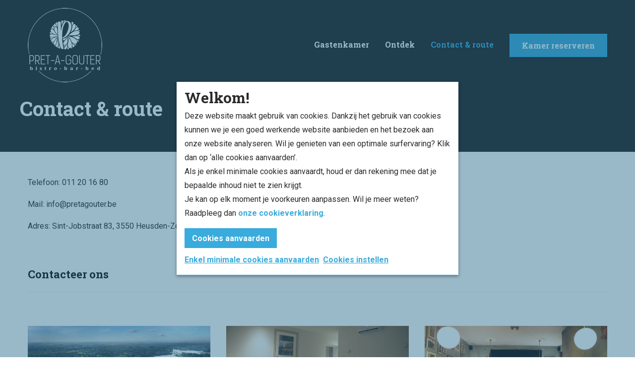

--- FILE ---
content_type: text/html; charset=UTF-8
request_url: https://www.pretagouter.be/nl/contact-route
body_size: 3630
content:
<!DOCTYPE html>
<html lang="nl">
    <head>
    <meta charset="utf-8">
    <meta http-equiv="X-UA-Compatible" content="IE=edge">
    <meta name="viewport" content="width=device-width, initial-scale=1">
    <meta name="author" content="Restaurant Pret a Gouter Bistrot">

    <meta name="keywords" content="Prêt-à-Goûter | Bistro Bar Bed">

    <meta property="og:title" content="Contact &amp; route | Prêt-à-Goûter | Bistro Bar Bed"/>
    <meta name="twitter:title" content="Contact &amp; route | Prêt-à-Goûter | Bistro Bar Bed"/>

    <meta name="description" content="Telefoon: 011 20 16 80&nbsp;
Mail: info@pretagouter.be
Adres: Sint-Jobstraat 83, 3550 Heusden-Zolder
&nbsp;">
    <meta property="og:description" content="Telefoon: 011 20 16 80&nbsp;
Mail: info@pretagouter.be
Adres: Sint-Jobstraat 83, 3550 Heusden-Zolder
&nbsp;"/>
    <meta name="twitter:description" content="Telefoon: 011 20 16 80&nbsp;
Mail: info@pretagouter.be
Adres: Sint-Jobstraat 83, 3550 Heusden-Zolder
&nbsp;"/>

    
    
    
    
    <title>Contact &amp; route | Prêt-à-Goûter | Bistro Bar Bed</title>

        <link rel="icon" href="/favicon.ico">
    <link rel="apple-touch-icon" sizes="57x57" href="/apple-icon-57x57.png">
    <link rel="apple-touch-icon" sizes="60x60" href="/apple-icon-60x60.png">
    <link rel="apple-touch-icon" sizes="72x72" href="/apple-icon-72x72.png">
    <link rel="apple-touch-icon" sizes="76x76" href="/apple-icon-76x76.png">
    <link rel="apple-touch-icon" sizes="114x114" href="/apple-icon-114x114.png">
    <link rel="apple-touch-icon" sizes="120x120" href="/apple-icon-120x120.png">
    <link rel="apple-touch-icon" sizes="144x144" href="/apple-icon-144x144.png">
    <link rel="apple-touch-icon" sizes="152x152" href="/apple-icon-152x152.png">
    <link rel="apple-touch-icon" sizes="180x180" href="/apple-icon-180x180.png">
    <link rel="icon" type="image/png" sizes="192x192" href="/android-icon-192x192.png">
    <link rel="icon" type="image/png" sizes="32x32" href="/favicon-32x32.png">
    <link rel="icon" type="image/png" sizes="96x96" href="/favicon-96x96.png">
    <link rel="icon" type="image/png" sizes="16x16" href="/favicon-16x16.png">
    <link rel="manifest" href="/manifest.json">
    <meta name="msapplication-TileColor" content="#000000">
    <meta name="msapplication-TileImage" content="/ms-icon-144x144.png">
    <meta name="theme-color" content="#000000">

    <script id="mcjs">!function(c,h,i,m,p){m=c.createElement(h),p=c.getElementsByTagName(h)[0],m.async=1,m.src=i,p.parentNode.insertBefore(m,p)}(document,"script","https://chimpstatic.com/mcjs-connected/js/users/c725359c47ead4238a6b07950/4bd2d8cb0797b00a21018d740.js");</script>
 
                <link href="/front/css/libs/lightslider/lightslider.min.css?1553618508" type="text/css" media="screen"
                  rel="stylesheet"/>
                    <link href="/front/css/main.css?1681820341" type="text/css" media="screen"
                  rel="stylesheet"/>
        </head>    <body>
        
        <div class="site-container">
            
<header class="site-header ">
    <div class="head-container ">
        <div class="head ">
            <a href="/" class="head-logo">
                <img src="/front/images/website/logo-pretagouter.png" alt="Restaurant Pret a Gouter Bistrot" />
            </a>

            <div class="mobilenav">
                <button class="mobilenav-toggle" aria-controls="site-navigation">
                    <span class="mobilenav-toggle-label is-opened" aria-hidden="true">Sluiten</span>
                    <span class="mobilenav-toggle-hamburger hamburger hamburger-3dxy">
                        <span class="hamburger-box">
                            <span class="hamburger-inner"></span>
                        </span>
                    </span>
                </button>
            </div>

            <nav class="mainnav-container" id="site-navigation" aria-label="site-navigation" role="navigation">
                <div class="mainnav"><ul class="mainnav-list"><li class="mainnav-item"><a class="mainnav-button"  href="http://pretagouter.be/nl/gastenkamer" >
        Gastenkamer    </a></li><li class="mainnav-item has-children"><a class="mainnav-button" aria-haspopup href="http://pretagouter.be/nl/ontdek" >
        Ontdek    </a><button class="subnav-toggle"><span class="visually-hidden">Open submenu</span></button><ul class="subnav" aria-label="subnavigation" aria-hidden="true"><li class="subnav-item"><a class="subnav-button"  href="http://pretagouter.be/nl/ontdek/evenementen-b2b" >
        Evenementen & B2B    </a></li><li class="subnav-item"><a class="subnav-button"  href="http://pretagouter.be/nl/ontdek/feestjes" >
        Feestjes    </a></li><li class="subnav-item"><a class="subnav-button"  href="http://pretagouter.be/nl/ontdek/cadeaubonnen" >
        Cadeaubonnen    </a></li></ul></li><li class="mainnav-item is-active has-children"><a class="mainnav-button" aria-haspopup href="http://pretagouter.be/nl/contact-route" >
        Contact & route    </a><button class="subnav-toggle"><span class="visually-hidden">Open submenu</span></button><ul class="subnav" aria-label="subnavigation" aria-hidden="true"><li class="subnav-item"><a class="subnav-button"  href="http://pretagouter.be/nl/contact-route/contacteer-ons" >
        Contact    </a></li></ul></li><li class="mainnav-item"><a class="mainnav-button"  href="http://pretagouter.be/nl/kamer-reserveren" >
        Kamer reserveren    </a></li></ul></div>            </nav>
        </div>
    </div>

    </header>
                            
<div class="container page-intro">
    <div class="row page-intro-wrapper">
        <div class="page-intro-content">
                            <h1 class="page-intro-title">Contact &amp; route</h1>
                    </div>
    </div>
</div>


            
            <main class="site-main">
                
<div class="container">
    <div class="row">
        <div class="col-full">
            <!DOCTYPE html PUBLIC "-//W3C//DTD HTML 4.0 Transitional//EN" "http://www.w3.org/TR/REC-html40/loose.dtd">
<html><body><p>Telefoon: 011 20 16 80&nbsp;</p>
<p>Mail: info@pretagouter.be</p>
<p>Adres: Sint-Jobstraat 83, 3550 Heusden-Zolder</p>
<div id="ConnectiveDocSignExtentionInstalled" data-extension-version="1.0.4">&nbsp;</div></body></html>

                            <ul class="overview-list">
                                            <li class="overview-list-item">
                            <a href="http://pretagouter.be/nl/contact-route/contacteer-ons"  class="overview-list-item-link">
                                Contacteer ons                            </a>
                        </li>
                                    </ul>
            
                        
        </div>
            </div>
</div>
                <div class="row">

    <div class="col-full">
        <div class="cardgrid">
                            <div class="cardgrid-item">
                    <div class="card">
                        <div class="card-media">
                            <img src="/images/section_item/c_c/700x394/663-d03_1691070285.jpg" class="card-img" />
                        </div>
                        <h2 class="card-title">Bezoek je de Velodroom?</h2>
                        <p class="card-description"><p>De Velodroom in Heusden-zolder wordt druk bezocht door wielerliefhebbers. Groepen en verenigingen komen samen om deze verborgen parel te ontdekken. Wil je graag jouw dag nog net iets specialer maken? Kom dan genieten van een heerlijke diner of menu bij Pr&ecirc;t-&agrave;-Go&ucirc;ter! Ons restaurant ligt maar op slechts 1km afstand.&nbsp;</p></p>
                        <a href="/nl/velodroom-heusden-zolder-da-s-het-neusje-van-de-zalm" class="card-link">Ontdek snel meer <i class="fas fa-arrow-right card-link-arrow"></i></a>
                    </div>
                </div>
                            <div class="cardgrid-item">
                    <div class="card">
                        <div class="card-media">
                            <img src="/images/section_item/c_c/700x394/image00007_1705653001.jpeg" class="card-img" />
                        </div>
                        <h2 class="card-title">Verblijf in onze gastenkamer</h2>
                        <p class="card-description"><p>Overnachten in het mooie Limburg? Dat kan bij Pr&ecirc;t-&agrave;-Go&ucirc;ter! Geniet van de Bolderbergse natuur en een heerlijk diner. Ontdek alle info en boek je verblijf.&nbsp;</p></p>
                        <a href="/nl/gastenkamer" class="card-link">Bekijk hier de sfeerbeelden <i class="fas fa-arrow-right card-link-arrow"></i></a>
                    </div>
                </div>
                            <div class="cardgrid-item">
                    <div class="card">
                        <div class="card-media">
                            <img src="/images/section_item/c_c/700x394/img-9777-2_1718699372.jpg" class="card-img" />
                        </div>
                        <h2 class="card-title">Onze partners in de kijker</h2>
                        <p class="card-description"><p>Wij zijn heel erg dankbaar dat we altijd kunnen rekenen op onze trouwe partners. Tijd om ze &eacute;&eacute;n voor in &eacute;&eacute;n in de kijker te zetten, want zij zorgen mee voor jouw culinaire beleving.&nbsp;</p></p>
                        <a href="https://www.pretagouter.be/nl/onze-partners-in-de-kijker" class="card-link">Lees meer <i class="fas fa-arrow-right card-link-arrow"></i></a>
                    </div>
                </div>
                    </div>
    </div>
</div>            </main>

            
            <footer class="site-footer">
    <div class="footer">
        <div class="row">
            <div class="col-lg-6 col-md-12">
                <a href="#">
                    <img src="/front/images/website/logo-pretagouter.png" alt="Restaurant Pret a Gouter Bistrot" class="footer-logo" />
                </a>
            </div>
            <div class="col-lg-6 col-md-12 ">
                <div class="footer-reservation">
                    <a href="https://www.pretagouter.be/nl/reserveren" class="button button-primary footer-reservation-link">Reservatie aanvragen</a>
                    of bel ons via                    <a href="tel:011 20 16 80">011 20 16 80</a>
                </div>

                <div class="footer-address">
                    Sint-Jobstraat 83, B-3550 Heusden-Zolder,
                    <a href="https://www.google.com/maps/search/?api=1&query=Sint-Jobstraat+83+B-3550+Heusden-Zolder" target="_blank">Plan je route</a>
                </div>
            </div>
        </div>
    </div>

    <div class="credits-container">
        <div class="credits">
            <div class="credits-start">
                    <nav class="creditsnav">
        <ul class="creditsnav-list">
                            <li class="creditsnav-item">
                    <a class="creditsnav-link "  href="/nl/privacybeleid">
                        Privacybeleid                    </a>
                </li>
                            <li class="creditsnav-item">
                    <a class="creditsnav-link "  href="/nl/cookiebeleid">
                        Cookiebeleid                    </a>
                </li>
                            <li class="creditsnav-item">
                    <a class="creditsnav-link "  href="/nl/algemene-voorwaarden">
                        Algemene voorwaarden                    </a>
                </li>
                    </ul>
    </nav>
            </div>
            <div class="credits-end">
                <a href="https://www.sanmax.be" target="_blank">webdesign &copy; Sanmax Projects</a>
            </div>
        </div>
    </div>
</footer>        </div>

                        <div class="cookiemodal cookiemodal-center-center" id="cookie_modal">
            <div class="cookiemodal-container">
                <div class="cookiemodal-content">
                    <h2 class="cookiemodal-headline">
                        Welkom!                    </h2>
                    <p>Deze website maakt gebruik van cookies. Dankzij het gebruik van cookies kunnen we je een goed werkende website aanbieden en het bezoek aan onze website analyseren. Wil je genieten van een optimale surfervaring? Klik dan op &lsquo;alle cookies aanvaarden&rsquo;.<br />Als je enkel minimale cookies aanvaardt, houd er dan rekening mee dat je bepaalde inhoud niet te zien krijgt.<br />Je kan op elk moment je voorkeuren aanpassen. Wil je meer weten? Raadpleeg dan <a href="/nl/cookiebeleid">onze cookieverklaring</a>.</p>                </div>
                <div class="cookiemodal-actions">
                    <button class="button button-primary js-accept-maximum-cookie" aria-controls="privacy-cookie-notification">Cookies aanvaarden</button>
                    <br />
                    <button class="cookiemodal-link js-accept-minimal-cookie" aria-controls="privacy-cookie-notification">Enkel minimale cookies aanvaarden</button>
                    <a class="cookiemodal-link" href="https://www.pretagouter.be/nl/cookiebeleid" aria-controls="privacy-cookie-notification">Cookies instellen</a>
                </div>
            </div>
        </div>

        <script type="text/javascript">
            window.cookieAcceptMinimal = '{"essential_cookies":true,"functional_cookies":true,"essential_and_functional_cookies":true,"analytical_cookies":false,"external_content_cookies":false,"marketing_cookies":false,"last_modified":null}';
            window.cookieAcceptMaximum = '{"essential_cookies":true,"functional_cookies":true,"essential_and_functional_cookies":true,"analytical_cookies":true,"external_content_cookies":true,"marketing_cookies":true,"last_modified":null}';
        </script>
        <script src="/front/js/jquery-3.3.1.min.js"></script>
    <script src="/front/js/js.cookie.js"></script>
    <script src="/front/js/lazyload.js"></script>
    <script src="/front/js/moment/moment.min.js"></script>
    <script src="/front/js/pikaday.min.js"></script>
    <script src="/front/js/pikaday.jquery.min.js"></script>
    <script src="/front/js/moment/i18n/nl.js"></script>
    <script src="/front/js/libs/lightgallery.js"></script>
    <script src="/front/js/libs/lightgallery-thumbnail.js"></script>
    <script src="/front/js/libs/lightgallery-hash.js"></script>
    <script src="/front/js/libs/lightgallery-share.js"></script>
    <script src="/front/js/libs/lightgallery-video.js"></script>
    <script src="/front/js/libs/lightslider/lightslider.min.js"></script>
    <script src="/front/js/script.js"></script>
    </body>
</html>

--- FILE ---
content_type: application/javascript
request_url: https://www.pretagouter.be/front/js/script.js
body_size: 4330
content:
//use: $('#ele').on('slideDown',function(){});
(function ($) {
  $.each(['show', 'hide', 'slideDown'], function (i, ev) {
    var el = $.fn[ev];
    $.fn[ev] = function () {
      this.trigger(ev);
      return el.apply(this, arguments);
    };
  });
})(jQuery);

$(function () {
    var locale = document.documentElement.getAttribute('lang');
    moment.locale(locale);

    navigation();
    cookieNotification();
    embeddedVideos();

    formDatePicker();
    formFileInput();
    formTextarea();
    dropdown();
    responsiveTables();

    initLazyLoad();
    initYTEmbeds();
    //googleMapLocations();
    initSlider();

    $('.js-scrollto').on('click', function (e) {
        $('html,body').animate({scrollTop: ($(this).offset().top)}, 'slow');
    });

    $('.js-share').on("click", function (e) {
        $(this).sharePopup(e);
    });
});

function initSlider() {
    $('div.site-header-homepage-gallery').lightSlider({
        item: 1,
        auto: true,
        loop: true,
        slideMove: 1,
        mode: 'ease',
        pause: 7000,
        speed: 2000,
        galleryMargin: 0,
        pager: false,
        controls: false,
        useCss: true,
        cssEasing: 'ease',
        easing: 'linear',
        enableDrag: false,
        responsive : [
            {
                breakpoint:800,
                settings: {
                    item:1,
                    slideMove:1,
                    slideMargin:6,
                }
            },
            {
                breakpoint:480,
                settings: {
                    item:1,
                    slideMove:1
                }
            }
        ]
    });
}

function initLazyLoad() {
    $('img.lazyload').lazyload();
}
//responsive yt vids
function initYTEmbeds() {
    if ($('.yt-vid').length) {
        $(window).resize(function () {
            $('.yt-vid').each(function () {
                $(this).height(parseInt($(this).width() * 315 / 560));
            });
        }).trigger('resize');
    }
}

function dropdown() {
    if ($('.dropdown').length > 0) {
        $('.dropdown-button').on('click', function (e) {
            $(this).attr('aria-expanded', ($(this).attr('aria-expanded') == 'true') ? false : true);
        });
        $(document).on('click', function (e) {
            var target = $(e.target);
            if (!target.hasClass('.dropdown') && !(target.parents('.dropdown').length > 0)) {
                $('.dropdown-button').attr('aria-expanded', false);
            }
        });
        $('.dropdown').on('click', function (e) {
            e.stopPropagation();
        });
        $('.dropdown').each(function () {
            var dropdown = $(this);
            dropdown.find('a, button').last().on('focusout', function () {
                //dropdown.find('.dropdown-button').attr('aria-expanded', false);
            });
        });
    }
}

function scrollToAnchor(selector, amount) {
    if (!amount) {
        amount = 65;
    }
    var aTag = $(selector);
    $('html,body').animate({scrollTop: (aTag.offset().top - amount)}, 'slow');
}

function embeddedVideos() {
    $("p > iframe[src*='//player.vimeo.com'], p > iframe[src*='//www.youtube.com']").each(function () {
        if ($(this).parent().is('p')) {
            $(this).unwrap('p');
        }
        $(this).wrap('<div class="responsive-video"></div>');
    });
}

function formDatePicker() {
    $('.js-pikaday-date').pikaday({
        format: 'DD-MM-YYYY',
        firstDay: 1,
        yearRange: 100,
        i18n: {
            months: moment.localeData()._months,
            weekdays: moment.localeData()._weekdays,
            weekdaysShort: moment.localeData()._weekdaysShort
        }
    });
}

function responsiveTables() {
    $('.table').wrap('<div class="table-responsive"></div>');
}


function navigation() {
    $('.mobilenav-toggle').on('click', function () {
        $('body').toggleClass('has-open-navigation');
    });

    $('.subnav').each(function () {
        if ($(this).offset().left + $(this).actual('outerWidth') >= window.innerWidth) {
            $(this).parents('.mainnav-item').find('> .subnav').addClass('subnav-left');
        }
    });

    var keyPressed = false;

    var showSubmenu = function (dropdown) {
        dropdown.attr('aria-hidden', 'false');
    };

    var hideSubmenu = function (dropdown) {
        dropdown.attr('aria-hidden', 'true');
    };

    $('.mainnav a, .mainnav button').on('focus', function (e) {
        hideSubmenu($(this).closest('ul').find('[aria-haspopup]').next());
    });

    $('.mainnav [aria-haspopup]').on('focus', function (e) {
        keyPressed = false;
    });

    $('.mainnav [aria-haspopup]').on('keypress', function (e) {
        if (e.which == 13 || e.keyCode == 13) {
            showSubmenu($(this).nextAll('[aria-label="subnavigation"]'));
            if (!keyPressed) {
                keyPressed = true;
                return false;
            }
        }
    });

    $('.mainnav [aria-haspopup]').parents('li').on('mouseleave', function () {
        if ($('body.has-open-navigation').length < 1) {
            hideSubmenu($(this).find('> [aria-label="subnavigation"]'));
        }

    });

    $('.mainnav [aria-haspopup]').parents('li').on('mouseover', function () {
        if ($('body.has-open-navigation').length < 1) {
            showSubmenu($(this).find('> [aria-label="subnavigation"]'));
        }
    });

    var toggleSubnav = function (subnav) {
        var parent = subnav.parents('li').first();

        if (subnav.attr('aria-hidden') == 'true') {
            subnav.attr('aria-hidden', 'false');
            parent.addClass('is-opened');
        } else {
            subnav.attr('aria-hidden', 'true');
            parent.removeClass('is-opened');

            subnav.find('[aria-label="subnavigation"][aria-hidden="false"]').each(function () {
                toggleSubnav($(this));
            });
        }
    }

    $('.subnav-toggle').on('click', function () {
        toggleSubnav($(this).nextAll('[aria-label="subnavigation"]'));
    });

    $('.mainnav [aria-haspopup]').nextAll('[aria-label="subnavigation"]').find('li:last > a').on('focusout', function (e) {
        hideSubmenu($('.mainnav [aria-haspopup]').nextAll('[aria-label="subnavigation"]'));
    });
}

function formFileInput() {
    var elements = $('.file-input');
    if (elements.length > 0) {
        elements.each(function () {
            var element = $(this);
            var input = $(this).find('[type="file"]'), path = '', filename = '';
            input.on('change', function () {
                path = $(this).val();
                if (path) {
                    var startIndex = (path.indexOf('\\') >= 0 ? path.lastIndexOf('\\') : path.lastIndexOf('/'));
                    var filename = path.substring(startIndex);
                    if (filename.indexOf('\\') === 0 || filename.indexOf('/') === 0) {
                        filename = filename.substring(1);
                    }
                }

                element.find('.file-input-path [type="text"]').val(filename);
            });
        });
    }
}

function formTextarea() {
    var elements = $('.textarea-input');
    if (elements.length > 0) {
        elements.each(function () {
            var element = $(this);
            element.on('keydown keyup keypress focus focusout', function () {
                this.style.height = '1px';
                this.style.height = 24 + this.scrollHeight + 'px';
            });
        }).trigger('keydown');
    }
}

function cookieNotification() {
    var cookieModal = $('#cookie_modal');

    if (cookieModal.length) {
        $('.js-accept-maximum-cookie').on('click', function (event) {
            event.preventDefault();
            var activeConsents = JSON.parse(window.cookieAcceptMaximum);
            activeConsents.last_modified = moment().format('YYYY-MM-DD HH:mm');
            Cookies.set('active_consents', JSON.stringify(activeConsents), {expires: 30});
            cookieModal.hide();
        });

        $('.js-accept-minimal-cookie').on('click', function (event) {
            event.preventDefault();
            var activeConsents = JSON.parse(window.cookieAcceptMinimal);
            activeConsents.last_modified = moment().format('YYYY-MM-DD HH:mm');
            Cookies.set('active_consents', JSON.stringify(activeConsents), {expires: 30});
            cookieModal.hide();
        });
    }
}

function googleMapLocations() {
    if (window.hasOwnProperty('mapLocationsJson') && document.getElementById('map-locations') !== null) {
        loadLocationsGoogleMapsScript();
    }
}

function loadLocationsGoogleMapsScript() {
    var script = document.createElement('script');
    script.type = 'text/javascript';
    script.src = 'https://maps.googleapis.com/maps/api/js?key=&language=' + document.documentElement.lang + '&v=3&' + 'callback=initializeLocationsGoogleMaps';
    document.body.appendChild(script);
}

function initializeLocationsGoogleMaps() {

    var googleMap = new google.maps.Map(document.getElementById('map-locations'), {
        mapTypeId: google.maps.MapTypeId.ROADMAP,
        disableAutoPan: false,
        navigationControl: true,
        mapTypeControl: false,
        mapTypeControlOptions: {style: google.maps.MapTypeControlStyle.DROPDOWN_MENU},
        disableDefaultUI: true,
        gestureHandling: 'cooperative',
        styles: [
            {
                "featureType": "administrative",
                "elementType": "all",
                "stylers": [
                    {
                        "saturation": "-100"
                    }
                ]
            },
            {
                "featureType": "administrative.province",
                "elementType": "all",
                "stylers": [
                    {
                        "visibility": "off"
                    }
                ]
            },
            {
                "featureType": "landscape",
                "elementType": "all",
                "stylers": [
                    {
                        "saturation": -100
                    },
                    {
                        "lightness": 65
                    },
                    {
                        "visibility": "on"
                    }
                ]
            },
            {
                "featureType": "poi",
                "elementType": "all",
                "stylers": [
                    {
                        "saturation": -100
                    },
                    {
                        "lightness": "50"
                    },
                    {
                        "visibility": "simplified"
                    }
                ]
            },
            {
                "featureType": "road",
                "elementType": "all",
                "stylers": [
                    {
                        "saturation": "-100"
                    }
                ]
            },
            {
                "featureType": "road.highway",
                "elementType": "all",
                "stylers": [
                    {
                        "visibility": "simplified"
                    }
                ]
            },
            {
                "featureType": "road.arterial",
                "elementType": "all",
                "stylers": [
                    {
                        "lightness": "30"
                    }
                ]
            },
            {
                "featureType": "road.local",
                "elementType": "all",
                "stylers": [
                    {
                        "lightness": "40"
                    }
                ]
            },
            {
                "featureType": "transit",
                "elementType": "all",
                "stylers": [
                    {
                        "saturation": -100
                    },
                    {
                        "visibility": "simplified"
                    }
                ]
            },
            {
                "featureType": "water",
                "elementType": "geometry",
                "stylers": [
                    {
                        "hue": "#ffff00"
                    },
                    {
                        "lightness": -25
                    },
                    {
                        "saturation": -97
                    }
                ]
            },
            {
                "featureType": "water",
                "elementType": "labels",
                "stylers": [
                    {
                        "lightness": -25
                    },
                    {
                        "saturation": -100
                    }
                ]
            }
        ]
    });
    var bounds = new google.maps.LatLngBounds();
    var geocoder = new google.maps.Geocoder();
    var infowindow = new google.maps.InfoWindow();
    var pinIcon = new google.maps.MarkerImage();

    for (i = 0; i < window.mapLocationsJson.length; i++) {

        var location = window.mapLocationsJson[i];
        var latlng = new google.maps.LatLng(location.latitude, location.longitude);
        pinIcon.url = location.marker;
        var mapMarker = new google.maps.Marker({
            position: latlng,
            map: googleMap,
            icon: pinIcon
        });
        bounds.extend(mapMarker.position);
        googleMap.fitBounds(bounds);
        googleMap.panToBounds(bounds);
        google.maps.event.addListener(mapMarker, 'click', (function (mapMarker, location) {
            return function () {
                infowindow.setContent(location.description);
                infowindow.open(googleMap, mapMarker);
            }
        })(mapMarker, location));
    }

    var listener = google.maps.event.addListener(googleMap, "idle", function () {
        if (googleMap.getZoom() > 14)
            googleMap.setZoom(14);
        google.maps.event.removeListener(listener);
    });
}

var waitForFinalEvent = (function () {
    var timers = {};
    return function (callback, ms, uniqueId) {
        if (!uniqueId) {
            uniqueId = "Don't call this twice without a uniqueId";
        }
        if (timers[uniqueId]) {
            clearTimeout(timers[uniqueId]);
        }
        timers[uniqueId] = setTimeout(callback, ms);
    };
})();

;
(function ($) {
    /**
     * jQuery function to prevent default anchor event and take the href 
     * and the title to make a share popup
     *
     * @param  {[object]} e           [Mouse event]
     * @param  {[integer]} intWidth   [Popup width defalut 500]
     * @param  {[integer]} intHeight  [Popup height defalut 400]
     * @param  {[boolean]} blnResize  [Is popup resizeabel default true]
     */
    $.fn.sharePopup = function (e, intWidth, intHeight, blnResize) {

        // Prevent default anchor event
        e.preventDefault();

        // Set values for window
        intWidth = intWidth || '500';
        intHeight = intHeight || '400';
        strResize = (blnResize ? 'yes' : 'no');

        // Set title and open popup with focus on it
        var strTitle = ((typeof this.attr('title') !== 'undefined') ? this.attr('title') : 'Social Share'),
                strParam = 'width=' + intWidth + ',height=' + intHeight + ',resizable=' + strResize,
                objWindow = window.open(this.attr('href'), strTitle, strParam).focus();
    }
}(jQuery));

/*! Copyright 2012, Ben Lin (http://dreamerslab.com/)
 * Licensed under the MIT License (LICENSE.txt).
 *
 * Version: 1.0.19
 *
 * Requires: jQuery >= 1.2.3
 */
(function (a) {
    if (typeof define === "function" && define.amd) {
        define(["jquery"], a);
    } else {
        a(jQuery);
    }
}(function (a) {
    a.fn.addBack = a.fn.addBack || a.fn.andSelf;
    a.fn.extend({actual: function (b, l) {
            if (!this[b]) {
                throw'$.actual => The jQuery method "' + b + '" you called does not exist';
            }
            var f = {absolute: false, clone: false, includeMargin: false, display: "block"};
            var i = a.extend(f, l);
            var e = this.eq(0);
            var h, j;
            if (i.clone === true) {
                h = function () {
                    var m = "position: absolute !important; top: -1000 !important; ";
                    e = e.clone().attr("style", m).appendTo("body");
                };
                j = function () {
                    e.remove();
                };
            } else {
                var g = [];
                var d = "";
                var c;
                h = function () {
                    c = e.parents().addBack().filter(":hidden");
                    d += "visibility: hidden !important; display: " + i.display + " !important; ";
                    if (i.absolute === true) {
                        d += "position: absolute !important; ";
                    }
                    c.each(function () {
                        var m = a(this);
                        var n = m.attr("style");
                        g.push(n);
                        m.attr("style", n ? n + ";" + d : d);
                    });
                };
                j = function () {
                    c.each(function (m) {
                        var o = a(this);
                        var n = g[m];
                        if (n === undefined) {
                            o.removeAttr("style");
                        } else {
                            o.attr("style", n);
                        }
                    });
                };
            }
            h();
            var k = /(outer)/.test(b) ? e[b](i.includeMargin) : e[b]();
            j();
            return k;
        }});
}));
